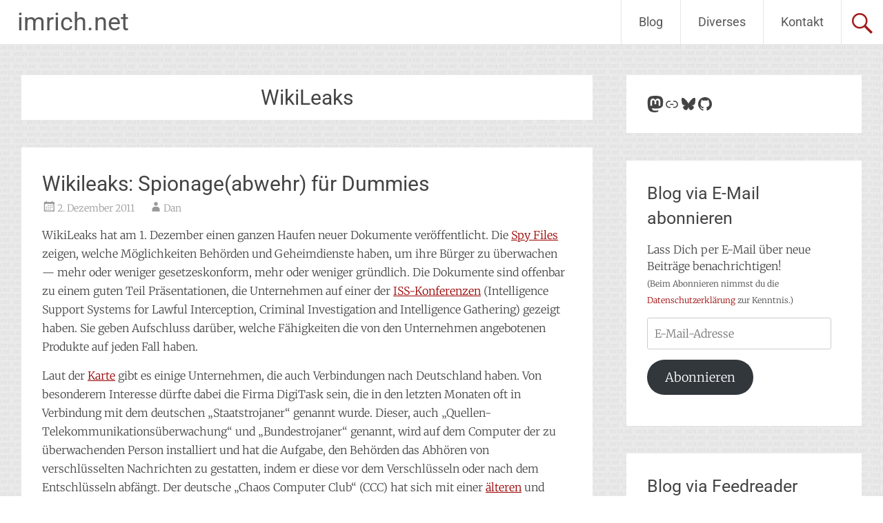

--- FILE ---
content_type: text/html; charset=UTF-8
request_url: https://imrich.net/tag/wikileaks/
body_size: 21935
content:
<!DOCTYPE html>
<html lang="de">
<head>
<meta charset="UTF-8">
<meta name="viewport" content="width=device-width, initial-scale=1">
<link rel="profile" href="https://gmpg.org/xfn/11">
<title>WikiLeaks &#8211; imrich.net</title>
<meta name='robots' content='max-image-preview:large' />
<!-- Jetpack Site Verification Tags -->
<meta name="google-site-verification" content="yfptwFt69J4JYe-3mZZILzxcw3VTTY_O2opBXOMdfgM" />
<link rel='dns-prefetch' href='//secure.gravatar.com' />
<link rel='dns-prefetch' href='//stats.wp.com' />

<link rel='dns-prefetch' href='//v0.wordpress.com' />
<link rel='preconnect' href='//i0.wp.com' />
<link rel="alternate" type="application/rss+xml" title="imrich.net &raquo; Feed" href="https://imrich.net/feed/" />
<link rel="alternate" type="application/rss+xml" title="imrich.net &raquo; Kommentar-Feed" href="https://imrich.net/comments/feed/" />
<link rel="alternate" type="application/rss+xml" title="imrich.net &raquo; WikiLeaks Schlagwort-Feed" href="https://imrich.net/tag/wikileaks/feed/" />
<link id='omgf-preload-0' rel='preload' href='//imrich.net/wp-content/uploads/omgf/radiate-google-fonts/merriweather-normal-latin-ext.woff2?ver=1661024747' as='font' type='font/woff2' crossorigin />
<link id='omgf-preload-1' rel='preload' href='//imrich.net/wp-content/uploads/omgf/radiate-google-fonts/merriweather-normal-latin.woff2?ver=1661024747' as='font' type='font/woff2' crossorigin />
<link id='omgf-preload-2' rel='preload' href='//imrich.net/wp-content/uploads/omgf/radiate-google-fonts/roboto-normal-latin-ext-400.woff2?ver=1661024747' as='font' type='font/woff2' crossorigin />
<link id='omgf-preload-3' rel='preload' href='//imrich.net/wp-content/uploads/omgf/radiate-google-fonts/roboto-normal-latin-400.woff2?ver=1661024747' as='font' type='font/woff2' crossorigin />
<style id='wp-img-auto-sizes-contain-inline-css' type='text/css'>
img:is([sizes=auto i],[sizes^="auto," i]){contain-intrinsic-size:3000px 1500px}
/*# sourceURL=wp-img-auto-sizes-contain-inline-css */
</style>
<style id='wp-emoji-styles-inline-css' type='text/css'>

	img.wp-smiley, img.emoji {
		display: inline !important;
		border: none !important;
		box-shadow: none !important;
		height: 1em !important;
		width: 1em !important;
		margin: 0 0.07em !important;
		vertical-align: -0.1em !important;
		background: none !important;
		padding: 0 !important;
	}
/*# sourceURL=wp-emoji-styles-inline-css */
</style>
<style id='wp-block-library-inline-css' type='text/css'>
:root{--wp-block-synced-color:#7a00df;--wp-block-synced-color--rgb:122,0,223;--wp-bound-block-color:var(--wp-block-synced-color);--wp-editor-canvas-background:#ddd;--wp-admin-theme-color:#007cba;--wp-admin-theme-color--rgb:0,124,186;--wp-admin-theme-color-darker-10:#006ba1;--wp-admin-theme-color-darker-10--rgb:0,107,160.5;--wp-admin-theme-color-darker-20:#005a87;--wp-admin-theme-color-darker-20--rgb:0,90,135;--wp-admin-border-width-focus:2px}@media (min-resolution:192dpi){:root{--wp-admin-border-width-focus:1.5px}}.wp-element-button{cursor:pointer}:root .has-very-light-gray-background-color{background-color:#eee}:root .has-very-dark-gray-background-color{background-color:#313131}:root .has-very-light-gray-color{color:#eee}:root .has-very-dark-gray-color{color:#313131}:root .has-vivid-green-cyan-to-vivid-cyan-blue-gradient-background{background:linear-gradient(135deg,#00d084,#0693e3)}:root .has-purple-crush-gradient-background{background:linear-gradient(135deg,#34e2e4,#4721fb 50%,#ab1dfe)}:root .has-hazy-dawn-gradient-background{background:linear-gradient(135deg,#faaca8,#dad0ec)}:root .has-subdued-olive-gradient-background{background:linear-gradient(135deg,#fafae1,#67a671)}:root .has-atomic-cream-gradient-background{background:linear-gradient(135deg,#fdd79a,#004a59)}:root .has-nightshade-gradient-background{background:linear-gradient(135deg,#330968,#31cdcf)}:root .has-midnight-gradient-background{background:linear-gradient(135deg,#020381,#2874fc)}:root{--wp--preset--font-size--normal:16px;--wp--preset--font-size--huge:42px}.has-regular-font-size{font-size:1em}.has-larger-font-size{font-size:2.625em}.has-normal-font-size{font-size:var(--wp--preset--font-size--normal)}.has-huge-font-size{font-size:var(--wp--preset--font-size--huge)}.has-text-align-center{text-align:center}.has-text-align-left{text-align:left}.has-text-align-right{text-align:right}.has-fit-text{white-space:nowrap!important}#end-resizable-editor-section{display:none}.aligncenter{clear:both}.items-justified-left{justify-content:flex-start}.items-justified-center{justify-content:center}.items-justified-right{justify-content:flex-end}.items-justified-space-between{justify-content:space-between}.screen-reader-text{border:0;clip-path:inset(50%);height:1px;margin:-1px;overflow:hidden;padding:0;position:absolute;width:1px;word-wrap:normal!important}.screen-reader-text:focus{background-color:#ddd;clip-path:none;color:#444;display:block;font-size:1em;height:auto;left:5px;line-height:normal;padding:15px 23px 14px;text-decoration:none;top:5px;width:auto;z-index:100000}html :where(.has-border-color){border-style:solid}html :where([style*=border-top-color]){border-top-style:solid}html :where([style*=border-right-color]){border-right-style:solid}html :where([style*=border-bottom-color]){border-bottom-style:solid}html :where([style*=border-left-color]){border-left-style:solid}html :where([style*=border-width]){border-style:solid}html :where([style*=border-top-width]){border-top-style:solid}html :where([style*=border-right-width]){border-right-style:solid}html :where([style*=border-bottom-width]){border-bottom-style:solid}html :where([style*=border-left-width]){border-left-style:solid}html :where(img[class*=wp-image-]){height:auto;max-width:100%}:where(figure){margin:0 0 1em}html :where(.is-position-sticky){--wp-admin--admin-bar--position-offset:var(--wp-admin--admin-bar--height,0px)}@media screen and (max-width:600px){html :where(.is-position-sticky){--wp-admin--admin-bar--position-offset:0px}}

/*# sourceURL=wp-block-library-inline-css */
</style><style id='wp-block-archives-inline-css' type='text/css'>
.wp-block-archives{box-sizing:border-box}.wp-block-archives-dropdown label{display:block}
/*# sourceURL=https://imrich.net/wp-includes/blocks/archives/style.min.css */
</style>
<style id='wp-block-heading-inline-css' type='text/css'>
h1:where(.wp-block-heading).has-background,h2:where(.wp-block-heading).has-background,h3:where(.wp-block-heading).has-background,h4:where(.wp-block-heading).has-background,h5:where(.wp-block-heading).has-background,h6:where(.wp-block-heading).has-background{padding:1.25em 2.375em}h1.has-text-align-left[style*=writing-mode]:where([style*=vertical-lr]),h1.has-text-align-right[style*=writing-mode]:where([style*=vertical-rl]),h2.has-text-align-left[style*=writing-mode]:where([style*=vertical-lr]),h2.has-text-align-right[style*=writing-mode]:where([style*=vertical-rl]),h3.has-text-align-left[style*=writing-mode]:where([style*=vertical-lr]),h3.has-text-align-right[style*=writing-mode]:where([style*=vertical-rl]),h4.has-text-align-left[style*=writing-mode]:where([style*=vertical-lr]),h4.has-text-align-right[style*=writing-mode]:where([style*=vertical-rl]),h5.has-text-align-left[style*=writing-mode]:where([style*=vertical-lr]),h5.has-text-align-right[style*=writing-mode]:where([style*=vertical-rl]),h6.has-text-align-left[style*=writing-mode]:where([style*=vertical-lr]),h6.has-text-align-right[style*=writing-mode]:where([style*=vertical-rl]){rotate:180deg}
/*# sourceURL=https://imrich.net/wp-includes/blocks/heading/style.min.css */
</style>
<style id='wp-block-group-inline-css' type='text/css'>
.wp-block-group{box-sizing:border-box}:where(.wp-block-group.wp-block-group-is-layout-constrained){position:relative}
/*# sourceURL=https://imrich.net/wp-includes/blocks/group/style.min.css */
</style>
<style id='wp-block-group-theme-inline-css' type='text/css'>
:where(.wp-block-group.has-background){padding:1.25em 2.375em}
/*# sourceURL=https://imrich.net/wp-includes/blocks/group/theme.min.css */
</style>
<style id='wp-block-paragraph-inline-css' type='text/css'>
.is-small-text{font-size:.875em}.is-regular-text{font-size:1em}.is-large-text{font-size:2.25em}.is-larger-text{font-size:3em}.has-drop-cap:not(:focus):first-letter{float:left;font-size:8.4em;font-style:normal;font-weight:100;line-height:.68;margin:.05em .1em 0 0;text-transform:uppercase}body.rtl .has-drop-cap:not(:focus):first-letter{float:none;margin-left:.1em}p.has-drop-cap.has-background{overflow:hidden}:root :where(p.has-background){padding:1.25em 2.375em}:where(p.has-text-color:not(.has-link-color)) a{color:inherit}p.has-text-align-left[style*="writing-mode:vertical-lr"],p.has-text-align-right[style*="writing-mode:vertical-rl"]{rotate:180deg}
/*# sourceURL=https://imrich.net/wp-includes/blocks/paragraph/style.min.css */
</style>
<style id='wp-block-social-links-inline-css' type='text/css'>
.wp-block-social-links{background:none;box-sizing:border-box;margin-left:0;padding-left:0;padding-right:0;text-indent:0}.wp-block-social-links .wp-social-link a,.wp-block-social-links .wp-social-link a:hover{border-bottom:0;box-shadow:none;text-decoration:none}.wp-block-social-links .wp-social-link svg{height:1em;width:1em}.wp-block-social-links .wp-social-link span:not(.screen-reader-text){font-size:.65em;margin-left:.5em;margin-right:.5em}.wp-block-social-links.has-small-icon-size{font-size:16px}.wp-block-social-links,.wp-block-social-links.has-normal-icon-size{font-size:24px}.wp-block-social-links.has-large-icon-size{font-size:36px}.wp-block-social-links.has-huge-icon-size{font-size:48px}.wp-block-social-links.aligncenter{display:flex;justify-content:center}.wp-block-social-links.alignright{justify-content:flex-end}.wp-block-social-link{border-radius:9999px;display:block}@media not (prefers-reduced-motion){.wp-block-social-link{transition:transform .1s ease}}.wp-block-social-link{height:auto}.wp-block-social-link a{align-items:center;display:flex;line-height:0}.wp-block-social-link:hover{transform:scale(1.1)}.wp-block-social-links .wp-block-social-link.wp-social-link{display:inline-block;margin:0;padding:0}.wp-block-social-links .wp-block-social-link.wp-social-link .wp-block-social-link-anchor,.wp-block-social-links .wp-block-social-link.wp-social-link .wp-block-social-link-anchor svg,.wp-block-social-links .wp-block-social-link.wp-social-link .wp-block-social-link-anchor:active,.wp-block-social-links .wp-block-social-link.wp-social-link .wp-block-social-link-anchor:hover,.wp-block-social-links .wp-block-social-link.wp-social-link .wp-block-social-link-anchor:visited{color:currentColor;fill:currentColor}:where(.wp-block-social-links:not(.is-style-logos-only)) .wp-social-link{background-color:#f0f0f0;color:#444}:where(.wp-block-social-links:not(.is-style-logos-only)) .wp-social-link-amazon{background-color:#f90;color:#fff}:where(.wp-block-social-links:not(.is-style-logos-only)) .wp-social-link-bandcamp{background-color:#1ea0c3;color:#fff}:where(.wp-block-social-links:not(.is-style-logos-only)) .wp-social-link-behance{background-color:#0757fe;color:#fff}:where(.wp-block-social-links:not(.is-style-logos-only)) .wp-social-link-bluesky{background-color:#0a7aff;color:#fff}:where(.wp-block-social-links:not(.is-style-logos-only)) .wp-social-link-codepen{background-color:#1e1f26;color:#fff}:where(.wp-block-social-links:not(.is-style-logos-only)) .wp-social-link-deviantart{background-color:#02e49b;color:#fff}:where(.wp-block-social-links:not(.is-style-logos-only)) .wp-social-link-discord{background-color:#5865f2;color:#fff}:where(.wp-block-social-links:not(.is-style-logos-only)) .wp-social-link-dribbble{background-color:#e94c89;color:#fff}:where(.wp-block-social-links:not(.is-style-logos-only)) .wp-social-link-dropbox{background-color:#4280ff;color:#fff}:where(.wp-block-social-links:not(.is-style-logos-only)) .wp-social-link-etsy{background-color:#f45800;color:#fff}:where(.wp-block-social-links:not(.is-style-logos-only)) .wp-social-link-facebook{background-color:#0866ff;color:#fff}:where(.wp-block-social-links:not(.is-style-logos-only)) .wp-social-link-fivehundredpx{background-color:#000;color:#fff}:where(.wp-block-social-links:not(.is-style-logos-only)) .wp-social-link-flickr{background-color:#0461dd;color:#fff}:where(.wp-block-social-links:not(.is-style-logos-only)) .wp-social-link-foursquare{background-color:#e65678;color:#fff}:where(.wp-block-social-links:not(.is-style-logos-only)) .wp-social-link-github{background-color:#24292d;color:#fff}:where(.wp-block-social-links:not(.is-style-logos-only)) .wp-social-link-goodreads{background-color:#eceadd;color:#382110}:where(.wp-block-social-links:not(.is-style-logos-only)) .wp-social-link-google{background-color:#ea4434;color:#fff}:where(.wp-block-social-links:not(.is-style-logos-only)) .wp-social-link-gravatar{background-color:#1d4fc4;color:#fff}:where(.wp-block-social-links:not(.is-style-logos-only)) .wp-social-link-instagram{background-color:#f00075;color:#fff}:where(.wp-block-social-links:not(.is-style-logos-only)) .wp-social-link-lastfm{background-color:#e21b24;color:#fff}:where(.wp-block-social-links:not(.is-style-logos-only)) .wp-social-link-linkedin{background-color:#0d66c2;color:#fff}:where(.wp-block-social-links:not(.is-style-logos-only)) .wp-social-link-mastodon{background-color:#3288d4;color:#fff}:where(.wp-block-social-links:not(.is-style-logos-only)) .wp-social-link-medium{background-color:#000;color:#fff}:where(.wp-block-social-links:not(.is-style-logos-only)) .wp-social-link-meetup{background-color:#f6405f;color:#fff}:where(.wp-block-social-links:not(.is-style-logos-only)) .wp-social-link-patreon{background-color:#000;color:#fff}:where(.wp-block-social-links:not(.is-style-logos-only)) .wp-social-link-pinterest{background-color:#e60122;color:#fff}:where(.wp-block-social-links:not(.is-style-logos-only)) .wp-social-link-pocket{background-color:#ef4155;color:#fff}:where(.wp-block-social-links:not(.is-style-logos-only)) .wp-social-link-reddit{background-color:#ff4500;color:#fff}:where(.wp-block-social-links:not(.is-style-logos-only)) .wp-social-link-skype{background-color:#0478d7;color:#fff}:where(.wp-block-social-links:not(.is-style-logos-only)) .wp-social-link-snapchat{background-color:#fefc00;color:#fff;stroke:#000}:where(.wp-block-social-links:not(.is-style-logos-only)) .wp-social-link-soundcloud{background-color:#ff5600;color:#fff}:where(.wp-block-social-links:not(.is-style-logos-only)) .wp-social-link-spotify{background-color:#1bd760;color:#fff}:where(.wp-block-social-links:not(.is-style-logos-only)) .wp-social-link-telegram{background-color:#2aabee;color:#fff}:where(.wp-block-social-links:not(.is-style-logos-only)) .wp-social-link-threads{background-color:#000;color:#fff}:where(.wp-block-social-links:not(.is-style-logos-only)) .wp-social-link-tiktok{background-color:#000;color:#fff}:where(.wp-block-social-links:not(.is-style-logos-only)) .wp-social-link-tumblr{background-color:#011835;color:#fff}:where(.wp-block-social-links:not(.is-style-logos-only)) .wp-social-link-twitch{background-color:#6440a4;color:#fff}:where(.wp-block-social-links:not(.is-style-logos-only)) .wp-social-link-twitter{background-color:#1da1f2;color:#fff}:where(.wp-block-social-links:not(.is-style-logos-only)) .wp-social-link-vimeo{background-color:#1eb7ea;color:#fff}:where(.wp-block-social-links:not(.is-style-logos-only)) .wp-social-link-vk{background-color:#4680c2;color:#fff}:where(.wp-block-social-links:not(.is-style-logos-only)) .wp-social-link-wordpress{background-color:#3499cd;color:#fff}:where(.wp-block-social-links:not(.is-style-logos-only)) .wp-social-link-whatsapp{background-color:#25d366;color:#fff}:where(.wp-block-social-links:not(.is-style-logos-only)) .wp-social-link-x{background-color:#000;color:#fff}:where(.wp-block-social-links:not(.is-style-logos-only)) .wp-social-link-yelp{background-color:#d32422;color:#fff}:where(.wp-block-social-links:not(.is-style-logos-only)) .wp-social-link-youtube{background-color:red;color:#fff}:where(.wp-block-social-links.is-style-logos-only) .wp-social-link{background:none}:where(.wp-block-social-links.is-style-logos-only) .wp-social-link svg{height:1.25em;width:1.25em}:where(.wp-block-social-links.is-style-logos-only) .wp-social-link-amazon{color:#f90}:where(.wp-block-social-links.is-style-logos-only) .wp-social-link-bandcamp{color:#1ea0c3}:where(.wp-block-social-links.is-style-logos-only) .wp-social-link-behance{color:#0757fe}:where(.wp-block-social-links.is-style-logos-only) .wp-social-link-bluesky{color:#0a7aff}:where(.wp-block-social-links.is-style-logos-only) .wp-social-link-codepen{color:#1e1f26}:where(.wp-block-social-links.is-style-logos-only) .wp-social-link-deviantart{color:#02e49b}:where(.wp-block-social-links.is-style-logos-only) .wp-social-link-discord{color:#5865f2}:where(.wp-block-social-links.is-style-logos-only) .wp-social-link-dribbble{color:#e94c89}:where(.wp-block-social-links.is-style-logos-only) .wp-social-link-dropbox{color:#4280ff}:where(.wp-block-social-links.is-style-logos-only) .wp-social-link-etsy{color:#f45800}:where(.wp-block-social-links.is-style-logos-only) .wp-social-link-facebook{color:#0866ff}:where(.wp-block-social-links.is-style-logos-only) .wp-social-link-fivehundredpx{color:#000}:where(.wp-block-social-links.is-style-logos-only) .wp-social-link-flickr{color:#0461dd}:where(.wp-block-social-links.is-style-logos-only) .wp-social-link-foursquare{color:#e65678}:where(.wp-block-social-links.is-style-logos-only) .wp-social-link-github{color:#24292d}:where(.wp-block-social-links.is-style-logos-only) .wp-social-link-goodreads{color:#382110}:where(.wp-block-social-links.is-style-logos-only) .wp-social-link-google{color:#ea4434}:where(.wp-block-social-links.is-style-logos-only) .wp-social-link-gravatar{color:#1d4fc4}:where(.wp-block-social-links.is-style-logos-only) .wp-social-link-instagram{color:#f00075}:where(.wp-block-social-links.is-style-logos-only) .wp-social-link-lastfm{color:#e21b24}:where(.wp-block-social-links.is-style-logos-only) .wp-social-link-linkedin{color:#0d66c2}:where(.wp-block-social-links.is-style-logos-only) .wp-social-link-mastodon{color:#3288d4}:where(.wp-block-social-links.is-style-logos-only) .wp-social-link-medium{color:#000}:where(.wp-block-social-links.is-style-logos-only) .wp-social-link-meetup{color:#f6405f}:where(.wp-block-social-links.is-style-logos-only) .wp-social-link-patreon{color:#000}:where(.wp-block-social-links.is-style-logos-only) .wp-social-link-pinterest{color:#e60122}:where(.wp-block-social-links.is-style-logos-only) .wp-social-link-pocket{color:#ef4155}:where(.wp-block-social-links.is-style-logos-only) .wp-social-link-reddit{color:#ff4500}:where(.wp-block-social-links.is-style-logos-only) .wp-social-link-skype{color:#0478d7}:where(.wp-block-social-links.is-style-logos-only) .wp-social-link-snapchat{color:#fff;stroke:#000}:where(.wp-block-social-links.is-style-logos-only) .wp-social-link-soundcloud{color:#ff5600}:where(.wp-block-social-links.is-style-logos-only) .wp-social-link-spotify{color:#1bd760}:where(.wp-block-social-links.is-style-logos-only) .wp-social-link-telegram{color:#2aabee}:where(.wp-block-social-links.is-style-logos-only) .wp-social-link-threads{color:#000}:where(.wp-block-social-links.is-style-logos-only) .wp-social-link-tiktok{color:#000}:where(.wp-block-social-links.is-style-logos-only) .wp-social-link-tumblr{color:#011835}:where(.wp-block-social-links.is-style-logos-only) .wp-social-link-twitch{color:#6440a4}:where(.wp-block-social-links.is-style-logos-only) .wp-social-link-twitter{color:#1da1f2}:where(.wp-block-social-links.is-style-logos-only) .wp-social-link-vimeo{color:#1eb7ea}:where(.wp-block-social-links.is-style-logos-only) .wp-social-link-vk{color:#4680c2}:where(.wp-block-social-links.is-style-logos-only) .wp-social-link-whatsapp{color:#25d366}:where(.wp-block-social-links.is-style-logos-only) .wp-social-link-wordpress{color:#3499cd}:where(.wp-block-social-links.is-style-logos-only) .wp-social-link-x{color:#000}:where(.wp-block-social-links.is-style-logos-only) .wp-social-link-yelp{color:#d32422}:where(.wp-block-social-links.is-style-logos-only) .wp-social-link-youtube{color:red}.wp-block-social-links.is-style-pill-shape .wp-social-link{width:auto}:root :where(.wp-block-social-links .wp-social-link a){padding:.25em}:root :where(.wp-block-social-links.is-style-logos-only .wp-social-link a){padding:0}:root :where(.wp-block-social-links.is-style-pill-shape .wp-social-link a){padding-left:.6666666667em;padding-right:.6666666667em}.wp-block-social-links:not(.has-icon-color):not(.has-icon-background-color) .wp-social-link-snapchat .wp-block-social-link-label{color:#000}
/*# sourceURL=https://imrich.net/wp-includes/blocks/social-links/style.min.css */
</style>
<style id='global-styles-inline-css' type='text/css'>
:root{--wp--preset--aspect-ratio--square: 1;--wp--preset--aspect-ratio--4-3: 4/3;--wp--preset--aspect-ratio--3-4: 3/4;--wp--preset--aspect-ratio--3-2: 3/2;--wp--preset--aspect-ratio--2-3: 2/3;--wp--preset--aspect-ratio--16-9: 16/9;--wp--preset--aspect-ratio--9-16: 9/16;--wp--preset--color--black: #000000;--wp--preset--color--cyan-bluish-gray: #abb8c3;--wp--preset--color--white: #ffffff;--wp--preset--color--pale-pink: #f78da7;--wp--preset--color--vivid-red: #cf2e2e;--wp--preset--color--luminous-vivid-orange: #ff6900;--wp--preset--color--luminous-vivid-amber: #fcb900;--wp--preset--color--light-green-cyan: #7bdcb5;--wp--preset--color--vivid-green-cyan: #00d084;--wp--preset--color--pale-cyan-blue: #8ed1fc;--wp--preset--color--vivid-cyan-blue: #0693e3;--wp--preset--color--vivid-purple: #9b51e0;--wp--preset--gradient--vivid-cyan-blue-to-vivid-purple: linear-gradient(135deg,rgb(6,147,227) 0%,rgb(155,81,224) 100%);--wp--preset--gradient--light-green-cyan-to-vivid-green-cyan: linear-gradient(135deg,rgb(122,220,180) 0%,rgb(0,208,130) 100%);--wp--preset--gradient--luminous-vivid-amber-to-luminous-vivid-orange: linear-gradient(135deg,rgb(252,185,0) 0%,rgb(255,105,0) 100%);--wp--preset--gradient--luminous-vivid-orange-to-vivid-red: linear-gradient(135deg,rgb(255,105,0) 0%,rgb(207,46,46) 100%);--wp--preset--gradient--very-light-gray-to-cyan-bluish-gray: linear-gradient(135deg,rgb(238,238,238) 0%,rgb(169,184,195) 100%);--wp--preset--gradient--cool-to-warm-spectrum: linear-gradient(135deg,rgb(74,234,220) 0%,rgb(151,120,209) 20%,rgb(207,42,186) 40%,rgb(238,44,130) 60%,rgb(251,105,98) 80%,rgb(254,248,76) 100%);--wp--preset--gradient--blush-light-purple: linear-gradient(135deg,rgb(255,206,236) 0%,rgb(152,150,240) 100%);--wp--preset--gradient--blush-bordeaux: linear-gradient(135deg,rgb(254,205,165) 0%,rgb(254,45,45) 50%,rgb(107,0,62) 100%);--wp--preset--gradient--luminous-dusk: linear-gradient(135deg,rgb(255,203,112) 0%,rgb(199,81,192) 50%,rgb(65,88,208) 100%);--wp--preset--gradient--pale-ocean: linear-gradient(135deg,rgb(255,245,203) 0%,rgb(182,227,212) 50%,rgb(51,167,181) 100%);--wp--preset--gradient--electric-grass: linear-gradient(135deg,rgb(202,248,128) 0%,rgb(113,206,126) 100%);--wp--preset--gradient--midnight: linear-gradient(135deg,rgb(2,3,129) 0%,rgb(40,116,252) 100%);--wp--preset--font-size--small: 13px;--wp--preset--font-size--medium: 20px;--wp--preset--font-size--large: 36px;--wp--preset--font-size--x-large: 42px;--wp--preset--spacing--20: 0.44rem;--wp--preset--spacing--30: 0.67rem;--wp--preset--spacing--40: 1rem;--wp--preset--spacing--50: 1.5rem;--wp--preset--spacing--60: 2.25rem;--wp--preset--spacing--70: 3.38rem;--wp--preset--spacing--80: 5.06rem;--wp--preset--shadow--natural: 6px 6px 9px rgba(0, 0, 0, 0.2);--wp--preset--shadow--deep: 12px 12px 50px rgba(0, 0, 0, 0.4);--wp--preset--shadow--sharp: 6px 6px 0px rgba(0, 0, 0, 0.2);--wp--preset--shadow--outlined: 6px 6px 0px -3px rgb(255, 255, 255), 6px 6px rgb(0, 0, 0);--wp--preset--shadow--crisp: 6px 6px 0px rgb(0, 0, 0);}:where(.is-layout-flex){gap: 0.5em;}:where(.is-layout-grid){gap: 0.5em;}body .is-layout-flex{display: flex;}.is-layout-flex{flex-wrap: wrap;align-items: center;}.is-layout-flex > :is(*, div){margin: 0;}body .is-layout-grid{display: grid;}.is-layout-grid > :is(*, div){margin: 0;}:where(.wp-block-columns.is-layout-flex){gap: 2em;}:where(.wp-block-columns.is-layout-grid){gap: 2em;}:where(.wp-block-post-template.is-layout-flex){gap: 1.25em;}:where(.wp-block-post-template.is-layout-grid){gap: 1.25em;}.has-black-color{color: var(--wp--preset--color--black) !important;}.has-cyan-bluish-gray-color{color: var(--wp--preset--color--cyan-bluish-gray) !important;}.has-white-color{color: var(--wp--preset--color--white) !important;}.has-pale-pink-color{color: var(--wp--preset--color--pale-pink) !important;}.has-vivid-red-color{color: var(--wp--preset--color--vivid-red) !important;}.has-luminous-vivid-orange-color{color: var(--wp--preset--color--luminous-vivid-orange) !important;}.has-luminous-vivid-amber-color{color: var(--wp--preset--color--luminous-vivid-amber) !important;}.has-light-green-cyan-color{color: var(--wp--preset--color--light-green-cyan) !important;}.has-vivid-green-cyan-color{color: var(--wp--preset--color--vivid-green-cyan) !important;}.has-pale-cyan-blue-color{color: var(--wp--preset--color--pale-cyan-blue) !important;}.has-vivid-cyan-blue-color{color: var(--wp--preset--color--vivid-cyan-blue) !important;}.has-vivid-purple-color{color: var(--wp--preset--color--vivid-purple) !important;}.has-black-background-color{background-color: var(--wp--preset--color--black) !important;}.has-cyan-bluish-gray-background-color{background-color: var(--wp--preset--color--cyan-bluish-gray) !important;}.has-white-background-color{background-color: var(--wp--preset--color--white) !important;}.has-pale-pink-background-color{background-color: var(--wp--preset--color--pale-pink) !important;}.has-vivid-red-background-color{background-color: var(--wp--preset--color--vivid-red) !important;}.has-luminous-vivid-orange-background-color{background-color: var(--wp--preset--color--luminous-vivid-orange) !important;}.has-luminous-vivid-amber-background-color{background-color: var(--wp--preset--color--luminous-vivid-amber) !important;}.has-light-green-cyan-background-color{background-color: var(--wp--preset--color--light-green-cyan) !important;}.has-vivid-green-cyan-background-color{background-color: var(--wp--preset--color--vivid-green-cyan) !important;}.has-pale-cyan-blue-background-color{background-color: var(--wp--preset--color--pale-cyan-blue) !important;}.has-vivid-cyan-blue-background-color{background-color: var(--wp--preset--color--vivid-cyan-blue) !important;}.has-vivid-purple-background-color{background-color: var(--wp--preset--color--vivid-purple) !important;}.has-black-border-color{border-color: var(--wp--preset--color--black) !important;}.has-cyan-bluish-gray-border-color{border-color: var(--wp--preset--color--cyan-bluish-gray) !important;}.has-white-border-color{border-color: var(--wp--preset--color--white) !important;}.has-pale-pink-border-color{border-color: var(--wp--preset--color--pale-pink) !important;}.has-vivid-red-border-color{border-color: var(--wp--preset--color--vivid-red) !important;}.has-luminous-vivid-orange-border-color{border-color: var(--wp--preset--color--luminous-vivid-orange) !important;}.has-luminous-vivid-amber-border-color{border-color: var(--wp--preset--color--luminous-vivid-amber) !important;}.has-light-green-cyan-border-color{border-color: var(--wp--preset--color--light-green-cyan) !important;}.has-vivid-green-cyan-border-color{border-color: var(--wp--preset--color--vivid-green-cyan) !important;}.has-pale-cyan-blue-border-color{border-color: var(--wp--preset--color--pale-cyan-blue) !important;}.has-vivid-cyan-blue-border-color{border-color: var(--wp--preset--color--vivid-cyan-blue) !important;}.has-vivid-purple-border-color{border-color: var(--wp--preset--color--vivid-purple) !important;}.has-vivid-cyan-blue-to-vivid-purple-gradient-background{background: var(--wp--preset--gradient--vivid-cyan-blue-to-vivid-purple) !important;}.has-light-green-cyan-to-vivid-green-cyan-gradient-background{background: var(--wp--preset--gradient--light-green-cyan-to-vivid-green-cyan) !important;}.has-luminous-vivid-amber-to-luminous-vivid-orange-gradient-background{background: var(--wp--preset--gradient--luminous-vivid-amber-to-luminous-vivid-orange) !important;}.has-luminous-vivid-orange-to-vivid-red-gradient-background{background: var(--wp--preset--gradient--luminous-vivid-orange-to-vivid-red) !important;}.has-very-light-gray-to-cyan-bluish-gray-gradient-background{background: var(--wp--preset--gradient--very-light-gray-to-cyan-bluish-gray) !important;}.has-cool-to-warm-spectrum-gradient-background{background: var(--wp--preset--gradient--cool-to-warm-spectrum) !important;}.has-blush-light-purple-gradient-background{background: var(--wp--preset--gradient--blush-light-purple) !important;}.has-blush-bordeaux-gradient-background{background: var(--wp--preset--gradient--blush-bordeaux) !important;}.has-luminous-dusk-gradient-background{background: var(--wp--preset--gradient--luminous-dusk) !important;}.has-pale-ocean-gradient-background{background: var(--wp--preset--gradient--pale-ocean) !important;}.has-electric-grass-gradient-background{background: var(--wp--preset--gradient--electric-grass) !important;}.has-midnight-gradient-background{background: var(--wp--preset--gradient--midnight) !important;}.has-small-font-size{font-size: var(--wp--preset--font-size--small) !important;}.has-medium-font-size{font-size: var(--wp--preset--font-size--medium) !important;}.has-large-font-size{font-size: var(--wp--preset--font-size--large) !important;}.has-x-large-font-size{font-size: var(--wp--preset--font-size--x-large) !important;}
/*# sourceURL=global-styles-inline-css */
</style>
<style id='core-block-supports-inline-css' type='text/css'>
.wp-container-core-social-links-is-layout-fdcfc74e{justify-content:flex-start;}
/*# sourceURL=core-block-supports-inline-css */
</style>

<style id='classic-theme-styles-inline-css' type='text/css'>
/*! This file is auto-generated */
.wp-block-button__link{color:#fff;background-color:#32373c;border-radius:9999px;box-shadow:none;text-decoration:none;padding:calc(.667em + 2px) calc(1.333em + 2px);font-size:1.125em}.wp-block-file__button{background:#32373c;color:#fff;text-decoration:none}
/*# sourceURL=/wp-includes/css/classic-themes.min.css */
</style>
<link rel='stylesheet' id='contact-form-7-css' href='https://imrich.net/wp-content/plugins/contact-form-7/includes/css/styles.css?ver=6.1.4' type='text/css' media='all' />
<link rel='stylesheet' id='radiate-style-css' href='https://imrich.net/wp-content/themes/radiate/style.css?ver=6.9' type='text/css' media='all' />
<link rel='stylesheet' id='radiate-google-fonts-css' href='//imrich.net/wp-content/uploads/omgf/radiate-google-fonts/radiate-google-fonts.css?ver=1661024747' type='text/css' media='all' />
<link rel='stylesheet' id='radiate-genericons-css' href='https://imrich.net/wp-content/themes/radiate/genericons/genericons.css?ver=3.3.1' type='text/css' media='all' />
<link rel='stylesheet' id='jetpack-subscriptions-css' href='https://imrich.net/wp-content/plugins/jetpack/_inc/build/subscriptions/subscriptions.min.css?ver=15.4' type='text/css' media='all' />
<script type="text/javascript" src="https://imrich.net/wp-includes/js/jquery/jquery.min.js?ver=3.7.1" id="jquery-core-js"></script>
<script type="text/javascript" src="https://imrich.net/wp-includes/js/jquery/jquery-migrate.min.js?ver=3.4.1" id="jquery-migrate-js"></script>
<link rel="https://api.w.org/" href="https://imrich.net/wp-json/" /><link rel="alternate" title="JSON" type="application/json" href="https://imrich.net/wp-json/wp/v2/tags/322" /><link rel="EditURI" type="application/rsd+xml" title="RSD" href="https://imrich.net/xmlrpc.php?rsd" />
<meta name="generator" content="WordPress 6.9" />
	<style>img#wpstats{display:none}</style>
		<meta property="fediverse:creator" name="fediverse:creator" content="imrich.net@imrich.net" />
		<style type="text/css"> blockquote{border-color:#EAEAEA #EAEAEA #EAEAEA #990000}.site-title a:hover,a{color:#990000}#masthead .search-form,.main-navigation a:hover,.main-navigation ul li ul li a:hover,.main-navigation ul li ul li:hover>a,.main-navigation ul li.current-menu-ancestor a,.main-navigation ul li.current-menu-item a,.main-navigation ul li.current-menu-item ul li a:hover,.main-navigation ul li.current_page_ancestor a,.main-navigation ul li.current_page_item a,.main-navigation ul li:hover>a{background-color:#990000}.header-search-icon:before{color:#990000}button,input[type=button],input[type=reset],input[type=submit]{background-color:#990000}#content .comments-area a.comment-edit-link:hover,#content .comments-area a.comment-permalink:hover,#content .comments-area article header cite a:hover,#content .entry-meta span a:hover,#content .entry-title a:hover,.comment .comment-reply-link:hover,.comments-area .comment-author-link a:hover,.entry-meta span:hover,.site-header .menu-toggle,.site-header .menu-toggle:hover{color:#990000}.main-small-navigation ul li ul li a:hover,.main-small-navigation ul li:hover,.main-small-navigation ul li a:hover,.main-small-navigation ul li ul li:hover>a,.main-small-navigation ul > .current_page_item, .main-small-navigation ul > .current-menu-item,.main-small-navigation ul li.current-menu-item ul li a:hover{background-color:#990000}#featured_pages a.more-link:hover{border-color:#990000;color:#990000}a#back-top:before{background-color:#990000}a#scroll-up span{color:#990000}
			.woocommerce ul.products li.product .onsale,.woocommerce span.onsale,.woocommerce #respond input#submit:hover, .woocommerce a.button:hover,
			.wocommerce button.button:hover, .woocommerce input.button:hover, .woocommerce #respond input#submit.alt:hover, .woocommerce a.button.alt:hover,
			.woocommerce button.button.alt:hover, .woocommerce input.button.alt:hover {background-color: #990000}
			.woocommerce .woocommerce-message::before { color: #990000; }
			.main-small-navigation ul li ul li.current-menu-item > a { background: #990000; }

			@media (max-width: 768px){.better-responsive-menu .sub-toggle{background:#670000}}</style>
		<style type="text/css" id="custom-background-css">
body.custom-background { background-image: url("https://imrich.net/wp-content/uploads/2015/12/Hintergrundbild.png"); background-position: left top; background-size: auto; background-repeat: repeat; background-attachment: fixed; }
</style>
	
<link rel="alternate" title="ActivityPub (JSON)" type="application/activity+json" href="https://imrich.net/?term_id=322" />

<!-- Jetpack Open Graph Tags -->
<meta property="og:type" content="website" />
<meta property="og:title" content="WikiLeaks &#8211; imrich.net" />
<meta property="og:url" content="https://imrich.net/tag/wikileaks/" />
<meta property="og:site_name" content="imrich.net" />
<meta property="og:image" content="https://i0.wp.com/imrich.net/wp-content/uploads/2015/08/imrich_quadratisch_200x200.png?fit=200%2C200&#038;ssl=1" />
<meta property="og:image:width" content="200" />
<meta property="og:image:height" content="200" />
<meta property="og:image:alt" content="" />
<meta property="og:locale" content="de_DE" />
<meta name="twitter:site" content="@danimrich" />

<!-- End Jetpack Open Graph Tags -->
<link rel="icon" href="https://i0.wp.com/imrich.net/wp-content/uploads/2015/08/imrich_quadratisch_200x200.png?fit=32%2C32&#038;ssl=1" sizes="32x32" />
<link rel="icon" href="https://i0.wp.com/imrich.net/wp-content/uploads/2015/08/imrich_quadratisch_200x200.png?fit=192%2C192&#038;ssl=1" sizes="192x192" />
<link rel="apple-touch-icon" href="https://i0.wp.com/imrich.net/wp-content/uploads/2015/08/imrich_quadratisch_200x200.png?fit=180%2C180&#038;ssl=1" />
<meta name="msapplication-TileImage" content="https://i0.wp.com/imrich.net/wp-content/uploads/2015/08/imrich_quadratisch_200x200.png?fit=200%2C200&#038;ssl=1" />
		<style type="text/css" id="custom-background-css">
			body.custom-background {
				background: none !important;
			}

			#content {
			background-color: #EAEAEA; background-image: url('https://imrich.net/wp-content/uploads/2015/12/Hintergrundbild.png'); background-repeat: repeat; background-position: top left; background-attachment: fixed;			}
		</style>
			<style type="text/css" id="wp-custom-css">
			/*
Willkommen bei Individuelles CSS

Wie es funktioniert, steht unter http://wp.me/PEmnE-Bt
*/

.entry-content a{text-decoration: underline !important}

ol li {margin-bottom: 0.5em}

/*
Alle folgenden Regeln dienen dazu, das CSS druckerfreundlich zu machen.
*/
@media print {
	body {
		background: white;
		font-size: 10pt;
		margin: 0;
	}
	
	#secondary.widget-area {
		display: none;
	}
	
	#masthead {
		margin-bottom: 0 !important;
	}
	
	div.header-wrap {
		position: static !important;
	}
	
	div.header-search-icon {
		display: none;
	}
	
	nav {
		display: none;
	}
	
	div.sharedaddy {
		display: none;
	}
	
	footer.entry-meta {
		display: none;
	}
	
	a.scroll-up {
		display: none;
	}
	
	#comments {
		display: none;
	}
	
	#colophon.site-footer {
		display: none;
	}
	
	#primary.content-area {
		margin-left: 0;
		float: none;
		width: auto;
	}
	
	#content a {
		font-weight: bold;
		color: #000066;
		text-decoration: underline;
	}
	
	#content {
		margin-left: 0;
		float: none;
		width: auto;
	}
	
	#footer, .ad {
		display: none;
	}
	
	h1, h2, h3, h4, h5, h6 {
		page-break-after: avoid;
		page-break-inside: avoid;
	}
	
	h3 {
		margin-left: 10px;
		margin-bottom: 0;
		padding-bottom: 0;
	}
	
	blockquote, table, pre {
		page-break-inside: avoid;
	}
	
	ul, ol, dl {
		page-break-before: avoid;
	}
	
	img.centered {
		display: block;
		margin-left: auto;
		margin-right: auto;
	}
	
	img.right {
		padding: 4px;
		margin: 0 0 2px 7px;
		display: inline;
	}
	
	img.left {
		padding: 4px;
		margin: 0 7px 2px 0;
		display: inline;
	}
	
	.right {
		float: right;
	}
	
	.left {
		float: left;
	}
	
	img {
		page-break-inside: avoid;
		page-break-after: avoid;
	}
}

div.content-area {
-ms-hyphens: auto;
-moz-hyphens: auto;
-webkit-hyphens: auto;
hyphens: auto;
}
pre {
-ms-hyphens: manual;
-moz-hyphens: manual;
-webkit-hyphens: manual;
hyphens: manual;
}
.entry-content > p {
 line-height: 1.7;
}


table { 
   font-variant-numeric: lining-nums tabular-nums;
}

/*#parallax-bg {
	background-repeat: no-repeat !important;
}*/		</style>
		</head>

<body class="archive tag tag-wikileaks tag-322 custom-background wp-embed-responsive wp-theme-radiate full-width-menu">


<div id="parallax-bg">
	</div>
<div id="page" class="hfeed site">
	<a class="skip-link screen-reader-text" href="#content">Zum Inhalt springen</a>

		<header id="masthead" class="site-header" role="banner">
		<div class="header-wrap clearfix">
			<div class="site-branding">
							<h3 class="site-title"><a href="https://imrich.net/" title="imrich.net" rel="home">imrich.net</a></h3>
									</div>

							<div class="header-search-icon"></div>
				<form role="search" method="get" class="search-form" action="https://imrich.net/">
	<label>
		<span class="screen-reader-text">Suche nach:</span>
		<input type="search" class="search-field" placeholder="Suchen …" value="" name="s">
	</label>
	<input type="submit" class="search-submit" value="Suchen">
</form>

			<nav id="site-navigation" class="main-navigation" role="navigation">
				<h4 class="menu-toggle"></h4>

				<div class="menu-primary-container"><ul id="menu-hauptmenue" class="clearfix "><li id="menu-item-3971" class="menu-item menu-item-type-custom menu-item-object-custom menu-item-home menu-item-3971"><a href="https://imrich.net">Blog</a></li>
<li id="menu-item-3679" class="menu-item menu-item-type-post_type menu-item-object-page menu-item-has-children menu-item-3679"><a href="https://imrich.net/diverses/">Diverses</a>
<ul class="sub-menu">
	<li id="menu-item-4474" class="menu-item menu-item-type-post_type menu-item-object-page menu-item-4474"><a href="https://imrich.net/vortraege/">Vorträge</a></li>
	<li id="menu-item-3678" class="menu-item menu-item-type-post_type menu-item-object-page menu-item-3678"><a href="https://imrich.net/astronomie/">(Hobby-)Astronomie Links</a></li>
	<li id="menu-item-3684" class="menu-item menu-item-type-post_type menu-item-object-page menu-item-3684"><a href="https://imrich.net/diverses/medienecho/">Medienecho</a></li>
	<li id="menu-item-3689" class="menu-item menu-item-type-post_type menu-item-object-page menu-item-3689"><a href="https://imrich.net/diverses/wegbeschreibung/">Wegbeschreibung</a></li>
	<li id="menu-item-3690" class="menu-item menu-item-type-post_type menu-item-object-page menu-item-3690"><a href="https://imrich.net/diverses/gesellschaftsspiele/">Gesellschaftsspiele</a></li>
</ul>
</li>
<li id="menu-item-3691" class="menu-item menu-item-type-post_type menu-item-object-page menu-item-3691"><a href="https://imrich.net/daniel/">Kontakt</a></li>
</ul></div>			</nav><!-- #site-navigation -->
		</div><!-- .inner-wrap header-wrap -->
	</header><!-- #masthead -->

	<div id="content" class="site-content">
		<div class="inner-wrap clearfix">

	<section id="primary" class="content-area">
		<main id="main" class="site-main" role="main">

		
			<header class="page-header">
				<h1 class="page-title">
					WikiLeaks				</h1>
							</header><!-- .page-header -->

						
				
<article id="post-2045" class="post-2045 post type-post status-publish format-standard hentry category-blog tag-geheimdienst tag-groser-lauschangriff tag-lawful-interception tag-politik tag-security tag-sicherheitspolitik tag-spionage tag-wikileaks">

	
	<header class="entry-header">
		<h2 class="entry-title"><a href="https://imrich.net/2011/12/wikileaks-spionageabwehr-fur-dummies/" rel="bookmark">Wikileaks: Spionage(abwehr) für Dummies</a></h2>

					<div class="entry-meta">
				<span class="posted-on"><a href="https://imrich.net/2011/12/wikileaks-spionageabwehr-fur-dummies/" rel="bookmark"><time class="entry-date published" datetime="2011-12-02T06:27:17+01:00">2. Dezember 2011</time></a></span><span class="byline"><span class="author vcard"><a class="url fn n" href="https://imrich.net/author/daniel/">Dan</a></span></span>			</div><!-- .entry-meta -->
			</header><!-- .entry-header -->

			<div class="entry-content">
			<p>WikiLeaks hat am 1. Dezember einen ganzen Haufen neuer Dokumente veröffentlicht. Die <a title="Spyfiles" href="http://wikileaks.org/the-spyfiles.html" target="_blank">Spy Files</a> zeigen, welche Möglichkeiten Behörden und Geheimdienste haben, um ihre Bürger zu überwachen &#8212; mehr oder weniger gesetzeskonform, mehr oder weniger gründlich. Die Dokumente sind offenbar zu einem guten Teil Präsentationen, die Unternehmen auf einer der <a title="ISS Website" href="http://www.issworldtraining.com/" target="_blank">ISS-Konferenzen</a> (Intelligence Support Systems for Lawful Interception, Criminal Investigation and Intelligence Gathering) gezeigt haben. Sie geben Aufschluss darüber, welche Fähigkeiten die von den Unternehmen angebotenen Produkte auf jeden Fall haben.</p>
<p>Laut der <a title="Karte" href="http://wikileaks.org/The-Spyfiles-The-Map.html" target="_blank">Karte</a> gibt es einige Unternehmen, die auch Verbindungen nach Deutschland haben. Von besonderem Interesse dürfte dabei die Firma DigiTask sein, die in den letzten Monaten oft in Verbindung mit dem deutschen &#8222;Staatstrojaner&#8220; genannt wurde. Dieser, auch &#8222;Quellen-Telekommunikationsüberwachung&#8220; und &#8222;Bundestrojaner&#8220; genannt, wird auf dem Computer der zu überwachenden Person installiert und hat die Aufgabe, den Behörden das Abhören von verschlüsselten Nachrichten zu gestatten, indem er diese vor dem Verschlüsseln oder nach dem Entschlüsseln abfängt. Der deutsche &#8222;Chaos Computer Club&#8220; (CCC) hat sich mit einer <a title="Staatstrojaner alt" href="http://www.ccc.de/de/updates/2011/staatstrojaner" target="_blank">älteren</a> und einer <a title="Staatstrojaner neu" href="http://www.ccc.de/de/updates/2011/analysiert-aktueller-staatstrojaner" target="_blank">neueren Variante</a> des Staatstrojaners beschäftigt und darin einige eklatante Sicherheitslücken gefunden: &#8222;<em>Wir waren überrascht und vor allem entsetzt, daß diese Schnüffelsoftware nicht einmal den elementarsten Sicherheitsanforderungen genügt. Es ist für einen beliebigen Angreifer ohne weiteres möglich, die Kontrolle über einen von deutschen Behörden infiltrierten Computer zu übernehmen</em>&#8220; sagte ein CCC-Sprecher. Der <a title="Staatstrojaner Bericht (PDF)" href="http://www.ccc.de/system/uploads/76/original/staatstrojaner-report23.pdf" target="_blank">detaillierte Bericht</a> ist sehr lesenswert:</p>
<blockquote><p>Wir sind hocherfreut, daß sich für die moralisch fragwürdige Tätigkeit der Programmierung der Computerwanze keine fähiger Experte gewinnen ließ und die Aufgabe am Ende bei studentischen Hilfskräften mit noch nicht entwickeltem festen Moralfundament hängenblieb.</p></blockquote>
<p>Mittlerweile erkennen viele Antivirenprogramme die erste veröffentlichte Version als Schadprogramm und blocken es.</p>
<p>In den Veröffentlichungen von WikiLeaks sieht man nun, wie die Firma <a title="Digitask-Dokumente auf WikiLeaks" href="http://wikileaks.org/spyfiles/list/company-name/digitask.html" target="_blank">DigiTask</a> sich und ihre Abhörprogramme vorgestellt hat. DigiTask hat den Konferenzteilnehmern (Behördenvertreter etc.) offenbar wirklich <a title="Digitask Präsentation" href="http://wikileaks.org/spyfiles/files/0/46_200906-ISS-PRG-DIGITASK2.pdf" target="_blank">ein System präsentiert</a>*, das angeblich mit AES (Advanced Encryption Standard) verschlüsselt. Der CCC hat dann herausgefunden, dass zwar der Datenverkehr vom Trojaner zum Server verschlüsselt wird (und noch dazu über einen Server in den USA läuft), der Trojaner aber selbst die Befehle mehr oder weniger unverschlüsselt empfängt, was eine Sicherheitslücke darstellt. Interessanterweise geht die Präsentation auch explizit auf die Möglichkeit ein, weitere Programmbestandteile nachzuladen und &#8222;verbotene&#8220; Funktionalitäten der Software zu sperren.</p>
<p>Was nützt es, das zu wissen?</p>
<p>Wir erhalten Informationen darüber, was den Behörden beim &#8222;gewöhnlichen&#8220; Abhören von Datenverbindungen Probleme bereitet. Darunter sind&#8230;</p>
<ul>
<li>Informationen, die zwar entschlüsselt werden könnten, aber nicht gesammelt werden können</li>
<ul>
<li>TOR (auch verschlüsselt)</li>
<li>Verwendung von Internetcafés, Hotspots usw.</li>
</ul>
<li>verschlüsselte Informationen, die nicht entschlüsselt werden können</li>
<ul>
<li>verschlüsselte Instant Messenger</li>
<li>per TLS oder SSL verschlüsselte Verbindungen zu Mailservern</li>
<li>mit PGP/GnuPG verschlüsselte E-Mails</li>
<li>Websites, die HTTPS verwenden</li>
<li>VPN-Verbindungen</li>
</ul>
<li>Informationen, die trotz Beschlagnahme (von Datenträgern) nicht erhalten werden können</li>
<ul>
<li>verschlüsselte Festplatten und andere Datenträger</li>
</ul>
</ul>
<p>Das sind also jene Dinge, die man als Computernutzer tun kann, um zu verhindern, dass es Hacker/Geheimdienste/Industriespione usw. allzu leicht haben. Natürlich ist die Quellen-Telekommunikationsüberwachung genau darauf ausgerichtet, diese Probleme zu umgehen. Die Software dazu muss aber zuerst auf den Computer gelangen &#8212; und das ist einiges an Arbeit, weil es mitunter physischen Zugriff auf den Computer erfordert.</p>
<p>&nbsp;</p>
<p>*kleines Glossar:</p>
<p>RFS: remote forensics software<br />
LI: lawful interception</p>
					</div><!-- .entry-content -->
	
	<footer class="entry-meta">
									<span class="cat-links">
				<a href="https://imrich.net/category/blog/" rel="category tag">Blog</a>			</span>
			
							<span class="tags-links">
				<a href="https://imrich.net/tag/geheimdienst/" rel="tag">Geheimdienst</a>, <a href="https://imrich.net/tag/groser-lauschangriff/" rel="tag">Großer Lauschangriff</a>, <a href="https://imrich.net/tag/lawful-interception/" rel="tag">Lawful Interception</a>, <a href="https://imrich.net/tag/politik/" rel="tag">Politik</a>, <a href="https://imrich.net/tag/security/" rel="tag">Security</a>, <a href="https://imrich.net/tag/sicherheitspolitik/" rel="tag">Sicherheitspolitik</a>, <a href="https://imrich.net/tag/spionage/" rel="tag">Spionage</a>, <a href="https://imrich.net/tag/wikileaks/" rel="tag">WikiLeaks</a>			</span>
					
					<span class="comments-link"><a href="https://imrich.net/2011/12/wikileaks-spionageabwehr-fur-dummies/#comments">2 Kommentare</a></span>
		
			</footer><!-- .entry-meta -->
</article><!-- #post-## -->

			
				
<article id="post-1552" class="post-1552 post type-post status-publish format-standard hentry category-blog tag-julian-assange tag-medien tag-politik tag-wikileaks">

	
	<header class="entry-header">
		<h2 class="entry-title"><a href="https://imrich.net/2010/12/wikileaks-put-your-money-where-your-mouth-is/" rel="bookmark">#wikileaks</a></h2>

					<div class="entry-meta">
				<span class="posted-on"><a href="https://imrich.net/2010/12/wikileaks-put-your-money-where-your-mouth-is/" rel="bookmark"><time class="entry-date published" datetime="2010-12-10T18:00:22+01:00">10. Dezember 2010</time><time class="updated" datetime="2010-12-10T15:58:46+01:00">10. Dezember 2010</time></a></span><span class="byline"><span class="author vcard"><a class="url fn n" href="https://imrich.net/author/daniel/">Dan</a></span></span>			</div><!-- .entry-meta -->
			</header><!-- .entry-header -->

			<div class="entry-content">
			<p>In aller Kürze möchte ich darauf hinweisen, dass es für uns Europäer recht einfach ist, an Wikileaks zu spenden:</p>
<p>Die deutsche <a title="WHS" href="http://wauland.de/" target="_blank">Wau Holland Stiftung</a> (<a title="Wau Holland Stiftung auf Wikipedia" href="http://de.wikipedia.org/wiki/Wau_Holland_Stiftung" target="_blank">Wikipedia-Eintrag</a>; aus dem Umfeld des Chaos Computer Club) nimmt Spenden für Wikileaks entgegen, die laut <a title="freitag.de" href="http://www.freitag.de/politik/1027-wir-zahlen-den-wikileaks-leuten-kein-gehalt" target="_blank">diesem Artikel aus dem Juli 2010</a> sorgfältig verwaltet werden: <a href="https://imrich.net/2010/12/wikileaks-put-your-money-where-your-mouth-is/#more-1552" class="more-link">Mehr lesen <span class="meta-nav">&rarr;</span></a></p>
					</div><!-- .entry-content -->
	
	<footer class="entry-meta">
									<span class="cat-links">
				<a href="https://imrich.net/category/blog/" rel="category tag">Blog</a>			</span>
			
							<span class="tags-links">
				<a href="https://imrich.net/tag/julian-assange/" rel="tag">Julian Assange</a>, <a href="https://imrich.net/tag/medien/" rel="tag">Medien</a>, <a href="https://imrich.net/tag/politik/" rel="tag">Politik</a>, <a href="https://imrich.net/tag/wikileaks/" rel="tag">WikiLeaks</a>			</span>
					
		
			</footer><!-- .entry-meta -->
</article><!-- #post-## -->

			
			
		
		</main><!-- #main -->
	</section><!-- #primary -->

	<div id="secondary" class="widget-area" role="complementary">
				<aside id="block-2" class="widget widget_block">
<ul class="wp-block-social-links is-content-justification-left is-layout-flex wp-container-core-social-links-is-layout-fdcfc74e wp-block-social-links-is-layout-flex"><li class="wp-social-link wp-social-link-mastodon  wp-block-social-link"><a rel="me" href="https://mastodon.social/@danimrich" class="wp-block-social-link-anchor"><svg width="24" height="24" viewBox="0 0 24 24" version="1.1" xmlns="http://www.w3.org/2000/svg" aria-hidden="true" focusable="false"><path d="M23.193 7.879c0-5.206-3.411-6.732-3.411-6.732C18.062.357 15.108.025 12.041 0h-.076c-3.068.025-6.02.357-7.74 1.147 0 0-3.411 1.526-3.411 6.732 0 1.192-.023 2.618.015 4.129.124 5.092.934 10.109 5.641 11.355 2.17.574 4.034.695 5.535.612 2.722-.15 4.25-.972 4.25-.972l-.09-1.975s-1.945.613-4.129.539c-2.165-.074-4.449-.233-4.799-2.891a5.499 5.499 0 0 1-.048-.745s2.125.52 4.817.643c1.646.075 3.19-.097 4.758-.283 3.007-.359 5.625-2.212 5.954-3.905.517-2.665.475-6.507.475-6.507zm-4.024 6.709h-2.497V8.469c0-1.29-.543-1.944-1.628-1.944-1.2 0-1.802.776-1.802 2.312v3.349h-2.483v-3.35c0-1.536-.602-2.312-1.802-2.312-1.085 0-1.628.655-1.628 1.944v6.119H4.832V8.284c0-1.289.328-2.313.987-3.07.68-.758 1.569-1.146 2.674-1.146 1.278 0 2.246.491 2.886 1.474L12 6.585l.622-1.043c.64-.983 1.608-1.474 2.886-1.474 1.104 0 1.994.388 2.674 1.146.658.757.986 1.781.986 3.07v6.304z"/></svg><span class="wp-block-social-link-label screen-reader-text">Mastodon</span></a></li>

<li class="wp-social-link wp-social-link-chain  wp-block-social-link"><a href="https://pixelfed.social/i/web/profile/784412002032015157" class="wp-block-social-link-anchor"><svg width="24" height="24" viewBox="0 0 24 24" version="1.1" xmlns="http://www.w3.org/2000/svg" aria-hidden="true" focusable="false"><path d="M15.6,7.2H14v1.5h1.6c2,0,3.7,1.7,3.7,3.7s-1.7,3.7-3.7,3.7H14v1.5h1.6c2.8,0,5.2-2.3,5.2-5.2,0-2.9-2.3-5.2-5.2-5.2zM4.7,12.4c0-2,1.7-3.7,3.7-3.7H10V7.2H8.4c-2.9,0-5.2,2.3-5.2,5.2,0,2.9,2.3,5.2,5.2,5.2H10v-1.5H8.4c-2,0-3.7-1.7-3.7-3.7zm4.6.9h5.3v-1.5H9.3v1.5z"></path></svg><span class="wp-block-social-link-label screen-reader-text">Link</span></a></li>

<li class="wp-social-link wp-social-link-bluesky  wp-block-social-link"><a href="https://bsky.app/profile/danimrich.bsky.social" class="wp-block-social-link-anchor"><svg width="24" height="24" viewBox="0 0 24 24" version="1.1" xmlns="http://www.w3.org/2000/svg" aria-hidden="true" focusable="false"><path d="M6.3,4.2c2.3,1.7,4.8,5.3,5.7,7.2.9-1.9,3.4-5.4,5.7-7.2,1.7-1.3,4.3-2.2,4.3.9s-.4,5.2-.6,5.9c-.7,2.6-3.3,3.2-5.6,2.8,4,.7,5.1,3,2.9,5.3-5,5.2-6.7-2.8-6.7-2.8,0,0-1.7,8-6.7,2.8-2.2-2.3-1.2-4.6,2.9-5.3-2.3.4-4.9-.3-5.6-2.8-.2-.7-.6-5.3-.6-5.9,0-3.1,2.7-2.1,4.3-.9h0Z"></path></svg><span class="wp-block-social-link-label screen-reader-text">Bluesky</span></a></li>

<li class="wp-social-link wp-social-link-github  wp-block-social-link"><a href="https://github.com/danimrich" class="wp-block-social-link-anchor"><svg width="24" height="24" viewBox="0 0 24 24" version="1.1" xmlns="http://www.w3.org/2000/svg" aria-hidden="true" focusable="false"><path d="M12,2C6.477,2,2,6.477,2,12c0,4.419,2.865,8.166,6.839,9.489c0.5,0.09,0.682-0.218,0.682-0.484 c0-0.236-0.009-0.866-0.014-1.699c-2.782,0.602-3.369-1.34-3.369-1.34c-0.455-1.157-1.11-1.465-1.11-1.465 c-0.909-0.62,0.069-0.608,0.069-0.608c1.004,0.071,1.532,1.03,1.532,1.03c0.891,1.529,2.341,1.089,2.91,0.833 c0.091-0.647,0.349-1.086,0.635-1.337c-2.22-0.251-4.555-1.111-4.555-4.943c0-1.091,0.39-1.984,1.03-2.682 C6.546,8.54,6.202,7.524,6.746,6.148c0,0,0.84-0.269,2.75,1.025C10.295,6.95,11.15,6.84,12,6.836 c0.85,0.004,1.705,0.114,2.504,0.336c1.909-1.294,2.748-1.025,2.748-1.025c0.546,1.376,0.202,2.394,0.1,2.646 c0.64,0.699,1.026,1.591,1.026,2.682c0,3.841-2.337,4.687-4.565,4.935c0.359,0.307,0.679,0.917,0.679,1.852 c0,1.335-0.012,2.415-0.012,2.741c0,0.269,0.18,0.579,0.688,0.481C19.138,20.161,22,16.416,22,12C22,6.477,17.523,2,12,2z"></path></svg><span class="wp-block-social-link-label screen-reader-text">GitHub</span></a></li></ul>
</aside><aside id="blog_subscription-8" class="widget widget_blog_subscription jetpack_subscription_widget"><h3 class="widget-title">Blog via E-Mail abonnieren</h3>
			<div class="wp-block-jetpack-subscriptions__container">
			<form action="#" method="post" accept-charset="utf-8" id="subscribe-blog-blog_subscription-8"
				data-blog="30394802"
				data-post_access_level="everybody" >
									<div id="subscribe-text"><p>Lass Dich per E-Mail über neue Beiträge benachrichtigen!<br />
<small>(Beim Abonnieren nimmst du die <a href="https://imrich.net/datenschutz">Datenschutzerklärung</a> zur Kenntnis.)</small></p>
</div>
										<p id="subscribe-email">
						<label id="jetpack-subscribe-label"
							class="screen-reader-text"
							for="subscribe-field-blog_subscription-8">
							E-Mail-Adresse						</label>
						<input type="email" name="email" autocomplete="email" required="required"
																					value=""
							id="subscribe-field-blog_subscription-8"
							placeholder="E-Mail-Adresse"
						/>
					</p>

					<p id="subscribe-submit"
											>
						<input type="hidden" name="action" value="subscribe"/>
						<input type="hidden" name="source" value="https://imrich.net/tag/wikileaks/"/>
						<input type="hidden" name="sub-type" value="widget"/>
						<input type="hidden" name="redirect_fragment" value="subscribe-blog-blog_subscription-8"/>
						<input type="hidden" id="_wpnonce" name="_wpnonce" value="413c4d00ce" /><input type="hidden" name="_wp_http_referer" value="/tag/wikileaks/" />						<button type="submit"
															class="wp-block-button__link"
																					name="jetpack_subscriptions_widget"
						>
							Abonnieren						</button>
					</p>
							</form>
						</div>
			
</aside><aside id="rss_links-8" class="widget widget_rss_links"><h3 class="widget-title">Blog via Feedreader abonnieren</h3><p><a target="_self" href="https://imrich.net/feed/" title="Beiträge abonnieren"><img src="https://imrich.net/wp-content/plugins/jetpack/images/rss/red-small.png" alt="RSS-Feed" />&nbsp;RSS – Beiträge</a></p>
</aside><aside id="block-9" class="widget widget_block">
<div class="wp-block-group"><div class="wp-block-group__inner-container is-layout-constrained wp-block-group-is-layout-constrained">
<h3 class="wp-block-heading">Blog im Fediverse abonnieren</h3>



<p>Du kannst das Blog auf den meisten Plattformen, die das ActivityPub-Protokoll verwenden, unter <em>@imrich.net@imrich.net</em> abonnieren.</p>
</div></div>
</aside><aside id="block-5" class="widget widget_block"><h3 class="widget-title">Archiv</h3><div class="wp-widget-group__inner-blocks"><div class="wp-block-archives-dropdown wp-block-archives"><label for="wp-block-archives-2" class="wp-block-archives__label screen-reader-text">Archiv</label>
		<select id="wp-block-archives-2" name="archive-dropdown">
		<option value="">Monat auswählen</option>	<option value='https://imrich.net/2025/11/'> November 2025 &nbsp;(1)</option>
	<option value='https://imrich.net/2025/01/'> Januar 2025 &nbsp;(1)</option>
	<option value='https://imrich.net/2024/11/'> November 2024 &nbsp;(1)</option>
	<option value='https://imrich.net/2024/10/'> Oktober 2024 &nbsp;(3)</option>
	<option value='https://imrich.net/2024/08/'> August 2024 &nbsp;(1)</option>
	<option value='https://imrich.net/2023/11/'> November 2023 &nbsp;(1)</option>
	<option value='https://imrich.net/2023/05/'> Mai 2023 &nbsp;(1)</option>
	<option value='https://imrich.net/2022/11/'> November 2022 &nbsp;(1)</option>
	<option value='https://imrich.net/2022/10/'> Oktober 2022 &nbsp;(1)</option>
	<option value='https://imrich.net/2022/09/'> September 2022 &nbsp;(1)</option>
	<option value='https://imrich.net/2022/06/'> Juni 2022 &nbsp;(1)</option>
	<option value='https://imrich.net/2022/04/'> April 2022 &nbsp;(1)</option>
	<option value='https://imrich.net/2020/12/'> Dezember 2020 &nbsp;(1)</option>
	<option value='https://imrich.net/2020/09/'> September 2020 &nbsp;(1)</option>
	<option value='https://imrich.net/2020/07/'> Juli 2020 &nbsp;(1)</option>
	<option value='https://imrich.net/2020/04/'> April 2020 &nbsp;(1)</option>
	<option value='https://imrich.net/2020/02/'> Februar 2020 &nbsp;(1)</option>
	<option value='https://imrich.net/2019/10/'> Oktober 2019 &nbsp;(1)</option>
	<option value='https://imrich.net/2019/09/'> September 2019 &nbsp;(1)</option>
	<option value='https://imrich.net/2019/06/'> Juni 2019 &nbsp;(1)</option>
	<option value='https://imrich.net/2019/04/'> April 2019 &nbsp;(1)</option>
	<option value='https://imrich.net/2019/02/'> Februar 2019 &nbsp;(2)</option>
	<option value='https://imrich.net/2019/01/'> Januar 2019 &nbsp;(1)</option>
	<option value='https://imrich.net/2018/12/'> Dezember 2018 &nbsp;(2)</option>
	<option value='https://imrich.net/2018/11/'> November 2018 &nbsp;(1)</option>
	<option value='https://imrich.net/2018/09/'> September 2018 &nbsp;(1)</option>
	<option value='https://imrich.net/2018/07/'> Juli 2018 &nbsp;(2)</option>
	<option value='https://imrich.net/2018/06/'> Juni 2018 &nbsp;(1)</option>
	<option value='https://imrich.net/2018/04/'> April 2018 &nbsp;(1)</option>
	<option value='https://imrich.net/2018/03/'> März 2018 &nbsp;(1)</option>
	<option value='https://imrich.net/2017/11/'> November 2017 &nbsp;(1)</option>
	<option value='https://imrich.net/2017/10/'> Oktober 2017 &nbsp;(1)</option>
	<option value='https://imrich.net/2017/09/'> September 2017 &nbsp;(1)</option>
	<option value='https://imrich.net/2017/08/'> August 2017 &nbsp;(1)</option>
	<option value='https://imrich.net/2017/06/'> Juni 2017 &nbsp;(1)</option>
	<option value='https://imrich.net/2017/05/'> Mai 2017 &nbsp;(2)</option>
	<option value='https://imrich.net/2017/03/'> März 2017 &nbsp;(2)</option>
	<option value='https://imrich.net/2016/12/'> Dezember 2016 &nbsp;(1)</option>
	<option value='https://imrich.net/2016/11/'> November 2016 &nbsp;(1)</option>
	<option value='https://imrich.net/2016/09/'> September 2016 &nbsp;(2)</option>
	<option value='https://imrich.net/2016/06/'> Juni 2016 &nbsp;(1)</option>
	<option value='https://imrich.net/2016/05/'> Mai 2016 &nbsp;(1)</option>
	<option value='https://imrich.net/2016/04/'> April 2016 &nbsp;(2)</option>
	<option value='https://imrich.net/2016/03/'> März 2016 &nbsp;(1)</option>
	<option value='https://imrich.net/2015/12/'> Dezember 2015 &nbsp;(2)</option>
	<option value='https://imrich.net/2015/11/'> November 2015 &nbsp;(2)</option>
	<option value='https://imrich.net/2015/10/'> Oktober 2015 &nbsp;(4)</option>
	<option value='https://imrich.net/2015/09/'> September 2015 &nbsp;(1)</option>
	<option value='https://imrich.net/2015/07/'> Juli 2015 &nbsp;(1)</option>
	<option value='https://imrich.net/2015/05/'> Mai 2015 &nbsp;(1)</option>
	<option value='https://imrich.net/2015/04/'> April 2015 &nbsp;(1)</option>
	<option value='https://imrich.net/2014/10/'> Oktober 2014 &nbsp;(2)</option>
	<option value='https://imrich.net/2014/05/'> Mai 2014 &nbsp;(1)</option>
	<option value='https://imrich.net/2014/03/'> März 2014 &nbsp;(1)</option>
	<option value='https://imrich.net/2014/02/'> Februar 2014 &nbsp;(1)</option>
	<option value='https://imrich.net/2014/01/'> Januar 2014 &nbsp;(1)</option>
	<option value='https://imrich.net/2013/11/'> November 2013 &nbsp;(3)</option>
	<option value='https://imrich.net/2013/09/'> September 2013 &nbsp;(1)</option>
	<option value='https://imrich.net/2013/06/'> Juni 2013 &nbsp;(2)</option>
	<option value='https://imrich.net/2013/04/'> April 2013 &nbsp;(1)</option>
	<option value='https://imrich.net/2013/03/'> März 2013 &nbsp;(1)</option>
	<option value='https://imrich.net/2013/02/'> Februar 2013 &nbsp;(1)</option>
	<option value='https://imrich.net/2012/12/'> Dezember 2012 &nbsp;(2)</option>
	<option value='https://imrich.net/2012/10/'> Oktober 2012 &nbsp;(2)</option>
	<option value='https://imrich.net/2012/06/'> Juni 2012 &nbsp;(5)</option>
	<option value='https://imrich.net/2012/04/'> April 2012 &nbsp;(1)</option>
	<option value='https://imrich.net/2012/03/'> März 2012 &nbsp;(3)</option>
	<option value='https://imrich.net/2012/02/'> Februar 2012 &nbsp;(4)</option>
	<option value='https://imrich.net/2012/01/'> Januar 2012 &nbsp;(2)</option>
	<option value='https://imrich.net/2011/12/'> Dezember 2011 &nbsp;(5)</option>
	<option value='https://imrich.net/2011/11/'> November 2011 &nbsp;(1)</option>
	<option value='https://imrich.net/2011/10/'> Oktober 2011 &nbsp;(1)</option>
	<option value='https://imrich.net/2011/09/'> September 2011 &nbsp;(5)</option>
	<option value='https://imrich.net/2011/08/'> August 2011 &nbsp;(1)</option>
	<option value='https://imrich.net/2011/07/'> Juli 2011 &nbsp;(2)</option>
	<option value='https://imrich.net/2011/06/'> Juni 2011 &nbsp;(1)</option>
	<option value='https://imrich.net/2011/05/'> Mai 2011 &nbsp;(3)</option>
	<option value='https://imrich.net/2011/04/'> April 2011 &nbsp;(4)</option>
	<option value='https://imrich.net/2011/03/'> März 2011 &nbsp;(5)</option>
	<option value='https://imrich.net/2011/02/'> Februar 2011 &nbsp;(2)</option>
	<option value='https://imrich.net/2011/01/'> Januar 2011 &nbsp;(1)</option>
	<option value='https://imrich.net/2010/12/'> Dezember 2010 &nbsp;(4)</option>
	<option value='https://imrich.net/2010/11/'> November 2010 &nbsp;(3)</option>
	<option value='https://imrich.net/2010/10/'> Oktober 2010 &nbsp;(4)</option>
	<option value='https://imrich.net/2010/09/'> September 2010 &nbsp;(3)</option>
	<option value='https://imrich.net/2010/08/'> August 2010 &nbsp;(3)</option>
	<option value='https://imrich.net/2010/07/'> Juli 2010 &nbsp;(4)</option>
	<option value='https://imrich.net/2010/06/'> Juni 2010 &nbsp;(3)</option>
	<option value='https://imrich.net/2010/05/'> Mai 2010 &nbsp;(4)</option>
	<option value='https://imrich.net/2010/04/'> April 2010 &nbsp;(2)</option>
	<option value='https://imrich.net/2010/03/'> März 2010 &nbsp;(1)</option>
	<option value='https://imrich.net/2010/02/'> Februar 2010 &nbsp;(4)</option>
	<option value='https://imrich.net/2010/01/'> Januar 2010 &nbsp;(4)</option>
	<option value='https://imrich.net/2009/12/'> Dezember 2009 &nbsp;(1)</option>
	<option value='https://imrich.net/2009/11/'> November 2009 &nbsp;(5)</option>
	<option value='https://imrich.net/2009/10/'> Oktober 2009 &nbsp;(2)</option>
	<option value='https://imrich.net/2009/09/'> September 2009 &nbsp;(4)</option>
	<option value='https://imrich.net/2009/08/'> August 2009 &nbsp;(3)</option>
	<option value='https://imrich.net/2009/07/'> Juli 2009 &nbsp;(7)</option>
	<option value='https://imrich.net/2009/06/'> Juni 2009 &nbsp;(4)</option>
	<option value='https://imrich.net/2009/05/'> Mai 2009 &nbsp;(7)</option>
	<option value='https://imrich.net/2009/04/'> April 2009 &nbsp;(5)</option>
	<option value='https://imrich.net/2009/03/'> März 2009 &nbsp;(1)</option>
	<option value='https://imrich.net/2006/03/'> März 2006 &nbsp;(1)</option>
	<option value='https://imrich.net/2005/12/'> Dezember 2005 &nbsp;(2)</option>
	<option value='https://imrich.net/2005/11/'> November 2005 &nbsp;(6)</option>
	<option value='https://imrich.net/2005/10/'> Oktober 2005 &nbsp;(13)</option>
	<option value='https://imrich.net/2005/09/'> September 2005 &nbsp;(6)</option>
	<option value='https://imrich.net/2005/08/'> August 2005 &nbsp;(10)</option>
	<option value='https://imrich.net/2005/07/'> Juli 2005 &nbsp;(13)</option>
</select><script type="text/javascript">
/* <![CDATA[ */
( ( [ dropdownId, homeUrl ] ) => {
		const dropdown = document.getElementById( dropdownId );
		function onSelectChange() {
			setTimeout( () => {
				if ( 'escape' === dropdown.dataset.lastkey ) {
					return;
				}
				if ( dropdown.value ) {
					location.href = dropdown.value;
				}
			}, 250 );
		}
		function onKeyUp( event ) {
			if ( 'Escape' === event.key ) {
				dropdown.dataset.lastkey = 'escape';
			} else {
				delete dropdown.dataset.lastkey;
			}
		}
		function onClick() {
			delete dropdown.dataset.lastkey;
		}
		dropdown.addEventListener( 'keyup', onKeyUp );
		dropdown.addEventListener( 'click', onClick );
		dropdown.addEventListener( 'change', onSelectChange );
	} )( ["wp-block-archives-2","https://imrich.net"] );
//# sourceURL=block_core_archives_build_dropdown_script
/* ]]> */
</script>
</div></div></aside><aside id="tag_cloud-7" class="widget widget_tag_cloud"><h3 class="widget-title">Nach Schlagwörtern navigieren</h3><div class="tagcloud"><a href="https://imrich.net/tag/android/" class="tag-cloud-link tag-link-344 tag-link-position-1" style="font-size: 9.7142857142857pt;" aria-label="Android (7 Einträge)">Android</a>
<a href="https://imrich.net/tag/app/" class="tag-cloud-link tag-link-77 tag-link-position-2" style="font-size: 14.428571428571pt;" aria-label="App (16 Einträge)">App</a>
<a href="https://imrich.net/tag/apple/" class="tag-cloud-link tag-link-146 tag-link-position-3" style="font-size: 10.428571428571pt;" aria-label="Apple (8 Einträge)">Apple</a>
<a href="https://imrich.net/tag/astronomie/" class="tag-cloud-link tag-link-61 tag-link-position-4" style="font-size: 18.714285714286pt;" aria-label="Astronomie (33 Einträge)">Astronomie</a>
<a href="https://imrich.net/tag/blogger/" class="tag-cloud-link tag-link-171 tag-link-position-5" style="font-size: 9pt;" aria-label="Blogger (6 Einträge)">Blogger</a>
<a href="https://imrich.net/tag/blogs/" class="tag-cloud-link tag-link-163 tag-link-position-6" style="font-size: 10.428571428571pt;" aria-label="Blogs (8 Einträge)">Blogs</a>
<a href="https://imrich.net/tag/computer/" class="tag-cloud-link tag-link-59 tag-link-position-7" style="font-size: 14pt;" aria-label="Computer (15 Einträge)">Computer</a>
<a href="https://imrich.net/tag/datenschutz/" class="tag-cloud-link tag-link-592 tag-link-position-8" style="font-size: 10.428571428571pt;" aria-label="Datenschutz (8 Einträge)">Datenschutz</a>
<a href="https://imrich.net/tag/dokumentation/" class="tag-cloud-link tag-link-30 tag-link-position-9" style="font-size: 9pt;" aria-label="Dokumentation (6 Einträge)">Dokumentation</a>
<a href="https://imrich.net/tag/e-mail/" class="tag-cloud-link tag-link-21 tag-link-position-10" style="font-size: 9.7142857142857pt;" aria-label="e-Mail (7 Einträge)">e-Mail</a>
<a href="https://imrich.net/tag/e-voting/" class="tag-cloud-link tag-link-12 tag-link-position-11" style="font-size: 9.7142857142857pt;" aria-label="e-Voting (7 Einträge)">e-Voting</a>
<a href="https://imrich.net/tag/facebook/" class="tag-cloud-link tag-link-7 tag-link-position-12" style="font-size: 11.714285714286pt;" aria-label="Facebook (10 Einträge)">Facebook</a>
<a href="https://imrich.net/tag/forschung/" class="tag-cloud-link tag-link-24 tag-link-position-13" style="font-size: 12.285714285714pt;" aria-label="Forschung (11 Einträge)">Forschung</a>
<a href="https://imrich.net/tag/fpo/" class="tag-cloud-link tag-link-93 tag-link-position-14" style="font-size: 9.7142857142857pt;" aria-label="FPÖ (7 Einträge)">FPÖ</a>
<a href="https://imrich.net/tag/google/" class="tag-cloud-link tag-link-89 tag-link-position-15" style="font-size: 10.428571428571pt;" aria-label="Google (8 Einträge)">Google</a>
<a href="https://imrich.net/tag/grune/" class="tag-cloud-link tag-link-63 tag-link-position-16" style="font-size: 11.714285714286pt;" aria-label="Grüne (10 Einträge)">Grüne</a>
<a href="https://imrich.net/tag/handy/" class="tag-cloud-link tag-link-209 tag-link-position-17" style="font-size: 13.714285714286pt;" aria-label="Handy (14 Einträge)">Handy</a>
<a href="https://imrich.net/tag/hochschulerschaft/" class="tag-cloud-link tag-link-13 tag-link-position-18" style="font-size: 9.7142857142857pt;" aria-label="Hochschülerschaft (7 Einträge)">Hochschülerschaft</a>
<a href="https://imrich.net/tag/internet/" class="tag-cloud-link tag-link-268 tag-link-position-19" style="font-size: 11.714285714286pt;" aria-label="Internet (10 Einträge)">Internet</a>
<a href="https://imrich.net/tag/iphone/" class="tag-cloud-link tag-link-76 tag-link-position-20" style="font-size: 14pt;" aria-label="iPhone (15 Einträge)">iPhone</a>
<a href="https://imrich.net/tag/medien/" class="tag-cloud-link tag-link-98 tag-link-position-21" style="font-size: 13.714285714286pt;" aria-label="Medien (14 Einträge)">Medien</a>
<a href="https://imrich.net/tag/microsoft/" class="tag-cloud-link tag-link-178 tag-link-position-22" style="font-size: 10.428571428571pt;" aria-label="Microsoft (8 Einträge)">Microsoft</a>
<a href="https://imrich.net/tag/nahrungsmittel/" class="tag-cloud-link tag-link-41 tag-link-position-23" style="font-size: 8pt;" aria-label="Nahrungsmittel (5 Einträge)">Nahrungsmittel</a>
<a href="https://imrich.net/tag/nokia/" class="tag-cloud-link tag-link-434 tag-link-position-24" style="font-size: 9.7142857142857pt;" aria-label="Nokia (7 Einträge)">Nokia</a>
<a href="https://imrich.net/tag/politik/" class="tag-cloud-link tag-link-17 tag-link-position-25" style="font-size: 20pt;" aria-label="Politik (41 Einträge)">Politik</a>
<a href="https://imrich.net/tag/security/" class="tag-cloud-link tag-link-16 tag-link-position-26" style="font-size: 14.857142857143pt;" aria-label="Security (17 Einträge)">Security</a>
<a href="https://imrich.net/tag/smartphone/" class="tag-cloud-link tag-link-296 tag-link-position-27" style="font-size: 16.571428571429pt;" aria-label="Smartphone (23 Einträge)">Smartphone</a>
<a href="https://imrich.net/tag/social-networks/" class="tag-cloud-link tag-link-75 tag-link-position-28" style="font-size: 13.714285714286pt;" aria-label="Social Networks (14 Einträge)">Social Networks</a>
<a href="https://imrich.net/tag/sommer/" class="tag-cloud-link tag-link-238 tag-link-position-29" style="font-size: 9.7142857142857pt;" aria-label="Sommer (7 Einträge)">Sommer</a>
<a href="https://imrich.net/tag/spo/" class="tag-cloud-link tag-link-91 tag-link-position-30" style="font-size: 11.714285714286pt;" aria-label="SPÖ (10 Einträge)">SPÖ</a>
<a href="https://imrich.net/tag/technik/" class="tag-cloud-link tag-link-134 tag-link-position-31" style="font-size: 22pt;" aria-label="Technik (57 Einträge)">Technik</a>
<a href="https://imrich.net/tag/ted/" class="tag-cloud-link tag-link-137 tag-link-position-32" style="font-size: 9pt;" aria-label="TED (6 Einträge)">TED</a>
<a href="https://imrich.net/tag/test/" class="tag-cloud-link tag-link-328 tag-link-position-33" style="font-size: 14.857142857143pt;" aria-label="Test (17 Einträge)">Test</a>
<a href="https://imrich.net/tag/tv/" class="tag-cloud-link tag-link-608 tag-link-position-34" style="font-size: 15.428571428571pt;" aria-label="TV (19 Einträge)">TV</a>
<a href="https://imrich.net/tag/twitter/" class="tag-cloud-link tag-link-107 tag-link-position-35" style="font-size: 10.428571428571pt;" aria-label="Twitter (8 Einträge)">Twitter</a>
<a href="https://imrich.net/tag/universitat/" class="tag-cloud-link tag-link-121 tag-link-position-36" style="font-size: 9.7142857142857pt;" aria-label="Universität (7 Einträge)">Universität</a>
<a href="https://imrich.net/tag/video/" class="tag-cloud-link tag-link-34 tag-link-position-37" style="font-size: 16.285714285714pt;" aria-label="Video (22 Einträge)">Video</a>
<a href="https://imrich.net/tag/vortrag/" class="tag-cloud-link tag-link-154 tag-link-position-38" style="font-size: 12.285714285714pt;" aria-label="Vortrag (11 Einträge)">Vortrag</a>
<a href="https://imrich.net/tag/wahlen/" class="tag-cloud-link tag-link-15 tag-link-position-39" style="font-size: 15.142857142857pt;" aria-label="Wahlen (18 Einträge)">Wahlen</a>
<a href="https://imrich.net/tag/wien/" class="tag-cloud-link tag-link-64 tag-link-position-40" style="font-size: 20.857142857143pt;" aria-label="Wien (47 Einträge)">Wien</a>
<a href="https://imrich.net/tag/wissenschaft/" class="tag-cloud-link tag-link-25 tag-link-position-41" style="font-size: 16.857142857143pt;" aria-label="Wissenschaft (24 Einträge)">Wissenschaft</a>
<a href="https://imrich.net/tag/youtube/" class="tag-cloud-link tag-link-35 tag-link-position-42" style="font-size: 12.285714285714pt;" aria-label="Youtube (11 Einträge)">Youtube</a>
<a href="https://imrich.net/tag/oh/" class="tag-cloud-link tag-link-14 tag-link-position-43" style="font-size: 10.428571428571pt;" aria-label="ÖH (8 Einträge)">ÖH</a>
<a href="https://imrich.net/tag/osterreich/" class="tag-cloud-link tag-link-73 tag-link-position-44" style="font-size: 19.571428571429pt;" aria-label="Österreich (38 Einträge)">Österreich</a>
<a href="https://imrich.net/tag/ovp/" class="tag-cloud-link tag-link-85 tag-link-position-45" style="font-size: 13.285714285714pt;" aria-label="ÖVP (13 Einträge)">ÖVP</a></div>
</aside><aside id="nav_menu-2" class="widget widget_nav_menu"><h3 class="widget-title">Hinweise</h3><div class="menu-sidebar-menue-container"><ul id="menu-sidebar-menue" class="menu"><li id="menu-item-4258" class="menu-item menu-item-type-post_type menu-item-object-page menu-item-privacy-policy menu-item-4258"><a rel="privacy-policy" href="https://imrich.net/datenschutz/">Datenschutz</a></li>
<li id="menu-item-4259" class="menu-item menu-item-type-post_type menu-item-object-page menu-item-4259"><a href="https://imrich.net/impressum/">Impressum</a></li>
</ul></div></aside>	</div><!-- #secondary -->

		</div><!-- .inner-wrap -->
	</div><!-- #content -->

	<footer id="colophon" class="site-footer" role="contentinfo">
		<div class="site-info">
					<div class="copyright">Copyright &copy; 2026 <a href="https://imrich.net/" title="imrich.net" ><span>imrich.net</span></a>. Alle Rechte vorbehalten. Theme: <a href="https://themegrill.com/themes/radiate" target="_blank" title="Radiate" rel="nofollow" ><span>Radiate</span></a> von ThemeGrill. Präsentiert von <a href="http://wordpress.org" target="_blank" title="WordPress"rel="nofollow"><span>WordPress</span></a>.</div>				</div>
		</div>
	</footer><!-- #colophon -->
   <a href="#masthead" id="scroll-up"><span class="genericon genericon-collapse"></span></a>
</div><!-- #page -->

<script type="speculationrules">
{"prefetch":[{"source":"document","where":{"and":[{"href_matches":"/*"},{"not":{"href_matches":["/wp-*.php","/wp-admin/*","/wp-content/uploads/*","/wp-content/*","/wp-content/plugins/*","/wp-content/themes/radiate/*","/*\\?(.+)"]}},{"not":{"selector_matches":"a[rel~=\"nofollow\"]"}},{"not":{"selector_matches":".no-prefetch, .no-prefetch a"}}]},"eagerness":"conservative"}]}
</script>
<script type="text/javascript" src="https://imrich.net/wp-includes/js/dist/hooks.min.js?ver=dd5603f07f9220ed27f1" id="wp-hooks-js"></script>
<script type="text/javascript" src="https://imrich.net/wp-includes/js/dist/i18n.min.js?ver=c26c3dc7bed366793375" id="wp-i18n-js"></script>
<script type="text/javascript" id="wp-i18n-js-after">
/* <![CDATA[ */
wp.i18n.setLocaleData( { 'text direction\u0004ltr': [ 'ltr' ] } );
//# sourceURL=wp-i18n-js-after
/* ]]> */
</script>
<script type="text/javascript" src="https://imrich.net/wp-content/plugins/contact-form-7/includes/swv/js/index.js?ver=6.1.4" id="swv-js"></script>
<script type="text/javascript" id="contact-form-7-js-translations">
/* <![CDATA[ */
( function( domain, translations ) {
	var localeData = translations.locale_data[ domain ] || translations.locale_data.messages;
	localeData[""].domain = domain;
	wp.i18n.setLocaleData( localeData, domain );
} )( "contact-form-7", {"translation-revision-date":"2025-10-26 03:28:49+0000","generator":"GlotPress\/4.0.3","domain":"messages","locale_data":{"messages":{"":{"domain":"messages","plural-forms":"nplurals=2; plural=n != 1;","lang":"de"},"This contact form is placed in the wrong place.":["Dieses Kontaktformular wurde an der falschen Stelle platziert."],"Error:":["Fehler:"]}},"comment":{"reference":"includes\/js\/index.js"}} );
//# sourceURL=contact-form-7-js-translations
/* ]]> */
</script>
<script type="text/javascript" id="contact-form-7-js-before">
/* <![CDATA[ */
var wpcf7 = {
    "api": {
        "root": "https:\/\/imrich.net\/wp-json\/",
        "namespace": "contact-form-7\/v1"
    },
    "cached": 1
};
//# sourceURL=contact-form-7-js-before
/* ]]> */
</script>
<script type="text/javascript" src="https://imrich.net/wp-content/plugins/contact-form-7/includes/js/index.js?ver=6.1.4" id="contact-form-7-js"></script>
<script type="text/javascript" src="https://imrich.net/wp-content/themes/radiate/js/navigation.js?ver=20120206" id="radiate-navigation-js"></script>
<script type="text/javascript" src="https://imrich.net/wp-content/themes/radiate/js/skip-link-focus-fix.js?ver=20130115" id="radiate-skip-link-focus-fix-js"></script>
<script type="text/javascript" id="radiate-custom-js-js-extra">
/* <![CDATA[ */
var radiateScriptParam = {"radiate_image_link":""};
//# sourceURL=radiate-custom-js-js-extra
/* ]]> */
</script>
<script type="text/javascript" src="https://imrich.net/wp-content/themes/radiate/js/custom.js?ver=6.9" id="radiate-custom-js-js"></script>
<script type="text/javascript" id="jetpack-stats-js-before">
/* <![CDATA[ */
_stq = window._stq || [];
_stq.push([ "view", {"v":"ext","blog":"30394802","post":"0","tz":"1","srv":"imrich.net","arch_tag":"wikileaks","arch_results":"2","j":"1:15.4"} ]);
_stq.push([ "clickTrackerInit", "30394802", "0" ]);
//# sourceURL=jetpack-stats-js-before
/* ]]> */
</script>
<script type="text/javascript" src="https://stats.wp.com/e-202603.js" id="jetpack-stats-js" defer="defer" data-wp-strategy="defer"></script>
<script id="wp-emoji-settings" type="application/json">
{"baseUrl":"https://s.w.org/images/core/emoji/17.0.2/72x72/","ext":".png","svgUrl":"https://s.w.org/images/core/emoji/17.0.2/svg/","svgExt":".svg","source":{"concatemoji":"https://imrich.net/wp-includes/js/wp-emoji-release.min.js?ver=6.9"}}
</script>
<script type="module">
/* <![CDATA[ */
/*! This file is auto-generated */
const a=JSON.parse(document.getElementById("wp-emoji-settings").textContent),o=(window._wpemojiSettings=a,"wpEmojiSettingsSupports"),s=["flag","emoji"];function i(e){try{var t={supportTests:e,timestamp:(new Date).valueOf()};sessionStorage.setItem(o,JSON.stringify(t))}catch(e){}}function c(e,t,n){e.clearRect(0,0,e.canvas.width,e.canvas.height),e.fillText(t,0,0);t=new Uint32Array(e.getImageData(0,0,e.canvas.width,e.canvas.height).data);e.clearRect(0,0,e.canvas.width,e.canvas.height),e.fillText(n,0,0);const a=new Uint32Array(e.getImageData(0,0,e.canvas.width,e.canvas.height).data);return t.every((e,t)=>e===a[t])}function p(e,t){e.clearRect(0,0,e.canvas.width,e.canvas.height),e.fillText(t,0,0);var n=e.getImageData(16,16,1,1);for(let e=0;e<n.data.length;e++)if(0!==n.data[e])return!1;return!0}function u(e,t,n,a){switch(t){case"flag":return n(e,"\ud83c\udff3\ufe0f\u200d\u26a7\ufe0f","\ud83c\udff3\ufe0f\u200b\u26a7\ufe0f")?!1:!n(e,"\ud83c\udde8\ud83c\uddf6","\ud83c\udde8\u200b\ud83c\uddf6")&&!n(e,"\ud83c\udff4\udb40\udc67\udb40\udc62\udb40\udc65\udb40\udc6e\udb40\udc67\udb40\udc7f","\ud83c\udff4\u200b\udb40\udc67\u200b\udb40\udc62\u200b\udb40\udc65\u200b\udb40\udc6e\u200b\udb40\udc67\u200b\udb40\udc7f");case"emoji":return!a(e,"\ud83e\u1fac8")}return!1}function f(e,t,n,a){let r;const o=(r="undefined"!=typeof WorkerGlobalScope&&self instanceof WorkerGlobalScope?new OffscreenCanvas(300,150):document.createElement("canvas")).getContext("2d",{willReadFrequently:!0}),s=(o.textBaseline="top",o.font="600 32px Arial",{});return e.forEach(e=>{s[e]=t(o,e,n,a)}),s}function r(e){var t=document.createElement("script");t.src=e,t.defer=!0,document.head.appendChild(t)}a.supports={everything:!0,everythingExceptFlag:!0},new Promise(t=>{let n=function(){try{var e=JSON.parse(sessionStorage.getItem(o));if("object"==typeof e&&"number"==typeof e.timestamp&&(new Date).valueOf()<e.timestamp+604800&&"object"==typeof e.supportTests)return e.supportTests}catch(e){}return null}();if(!n){if("undefined"!=typeof Worker&&"undefined"!=typeof OffscreenCanvas&&"undefined"!=typeof URL&&URL.createObjectURL&&"undefined"!=typeof Blob)try{var e="postMessage("+f.toString()+"("+[JSON.stringify(s),u.toString(),c.toString(),p.toString()].join(",")+"));",a=new Blob([e],{type:"text/javascript"});const r=new Worker(URL.createObjectURL(a),{name:"wpTestEmojiSupports"});return void(r.onmessage=e=>{i(n=e.data),r.terminate(),t(n)})}catch(e){}i(n=f(s,u,c,p))}t(n)}).then(e=>{for(const n in e)a.supports[n]=e[n],a.supports.everything=a.supports.everything&&a.supports[n],"flag"!==n&&(a.supports.everythingExceptFlag=a.supports.everythingExceptFlag&&a.supports[n]);var t;a.supports.everythingExceptFlag=a.supports.everythingExceptFlag&&!a.supports.flag,a.supports.everything||((t=a.source||{}).concatemoji?r(t.concatemoji):t.wpemoji&&t.twemoji&&(r(t.twemoji),r(t.wpemoji)))});
//# sourceURL=https://imrich.net/wp-includes/js/wp-emoji-loader.min.js
/* ]]> */
</script>

</body>
</html>

<!-- Dynamic page generated in 0.604 seconds. -->
<!-- Cached page generated by WP-Super-Cache on 2026-01-16 09:04:00 -->

<!-- super cache -->